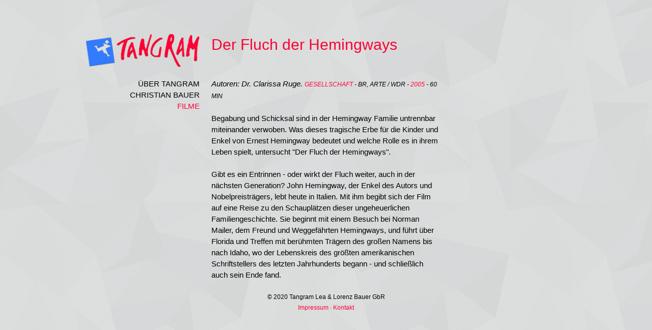

--- FILE ---
content_type: text/html; charset=utf-8
request_url: https://tangramfilm.de/filme/der-fluch-der-hemingways.html
body_size: 1159
content:
<!DOCTYPE html>
<html lang="de">
	<head>
		<title>Der Fluch der Hemingways &#183; TANGRAM</title>

		<meta name="description" content="Begabung und Schicksal sind in der Hemingway Familie untrennbar miteinander verwoben. Was dieses tragische Erbe für die Kinder und Enkel von Ernest Hemingway bedeutet und welche Rolle es in ihrem…" />
		<link rel="canonical" href="film/91.html" />
		<meta http-equiv="Content-type" content="text/html;charset=UTF-8" />
		<meta name="viewport" content="width=device-width, initial-scale=1" />
		<link rel="icon" type="image/vnd.microsoft.icon" href="../files/images/favicon.ico" />
		
		<link href='http://fonts.googleapis.com/css?family=Droid+Sans:400,700' rel='stylesheet' type='text/css'>
		<link href='http://fonts.googleapis.com/css?family=Istok+Web:400,400italic' rel='stylesheet' type='text/css'>
		<link type="text/css" href="../files/stylesheets/style.css" rel="stylesheet" media="screen, projection" />
		<link type="text/css" href="../files/stylesheets/print.css" rel="stylesheet" media="print" />
		<link type="text/css" href="../files/stylesheets/content.css" rel="stylesheet" media="screen, projection, print" />

		<script src="http://ajax.googleapis.com/ajax/libs/jquery/1.9.1/jquery.min.js"></script>
		<script type="text/javascript" src="../files/javascripts/modernizr.js"></script>
		<script type="text/javascript" src="../files/javascripts/nav.js"></script>

	</head>
	<body>
		<div class="container">
	        <header>
	            <nav>
	            	<h1 class="logo" id="tangram"><a href="../index.html" title="Tangramfilm" class="alt">Tangramfilm</a></h1>
	                <ul class="site-nav">
	                							<li><a href="../ueber-tangram.html">Über Tangram</a></li>
												<li><a href="../christian-bauer.html">Christian Bauer</a></li>
												<li><a href="../filme.html" class="active">Filme</a></li>
							                </ul>
	            </nav>
	        </header>
	         
	        <article id="main">
	            <h1>Der Fluch der Hemingways</h1>
	            	            <div class="content">
	                <p class="subtitle">
	Autoren: Dr. Clarissa Ruge. 
	<span class="insert">
		<a href="genre/gesellschaft.html">Gesellschaft</a> -
		BR, arte / WDR -
		<a href="jahr/2005.html">2005</a> -
		60 min
	</span>
</p>

<p>Begabung und Schicksal sind in der Hemingway Familie untrennbar miteinander verwoben. Was dieses tragische Erbe für die Kinder und Enkel von Ernest Hemingway bedeutet und welche Rolle es in ihrem Leben spielt, untersucht "Der Fluch der Hemingways".</p>

<p>Gibt es ein Entrinnen - oder wirkt der Fluch weiter, auch in der nächsten Generation? John Hemingway, der Enkel des Autors und Nobelpreisträgers, lebt heute in Italien. Mit ihm begibt sich der Film auf eine Reise zu den Schauplätzen dieser ungeheuerlichen Familiengeschichte.  Sie beginnt mit einem Besuch bei Norman Mailer, dem Freund und Weggefährten Hemingways, und führt über Florida und Treffen mit berühmten Trägern des großen Namens bis nach Idaho, wo der Lebenskreis des größten amerikanischen Schriftstellers des letzten Jahrhunderts begann - und schließlich auch sein Ende fand.</p>	            </div>
	        </article>

	    
	        <ul id="footer">
	            <li>© 2020 Tangram Lea &amp; Lorenz Bauer GbR</li>
	            <li><a href="../impressum.html">Impressum</a> &middot; <a href="../kontakt.html">Kontakt</a></li>
	        </ul>
      	</div>

	</body>
</html>


--- FILE ---
content_type: text/css; charset=utf-8
request_url: https://tangramfilm.de/files/stylesheets/style.css
body_size: 1538
content:
html,body,div,span,applet,object,iframe,h1,h2,h3,h4,h5,h6,p,blockquote,pre,a,abbr,acronym,address,big,cite,code,del,dfn,em,img,ins,kbd,q,s,samp,small,strike,strong,sub,sup,tt,var,b,u,i,center,dl,dt,dd,ol,ul,li,fieldset,form,label,legend,table,caption,tbody,tfoot,thead,tr,th,td,article,aside,canvas,details,embed,figure,figcaption,footer,header,hgroup,menu,nav,output,ruby,section,summary,time,mark,audio,video{margin:0;padding:0;border:0;font:inherit;font-size:100%;vertical-align:baseline}html{line-height:1}ol,ul{list-style:none}table{border-collapse:collapse;border-spacing:0}caption,th,td{text-align:left;font-weight:normal;vertical-align:middle}q,blockquote{quotes:none}q:before,q:after,blockquote:before,blockquote:after{content:"";content:none}a img{border:none}article,aside,details,figcaption,figure,footer,header,hgroup,menu,nav,section,summary{display:block}* html{font-size:93.75%}html{font-size:15px;line-height:1.46667em}body{background-color:#d9dbdb;background-image:url('../images/shattered.png@1362924270')}@media only screen and (-webkit-min-device-pixel-ratio: 2), only screen and (min-device-pixel-ratio: 2){body{-webkit-background-size:500px auto;-moz-background-size:500px auto;-o-background-size:500px auto;background-size:500px auto;background-image:url('../images/shattered_2X.png@1362924270')}}#ritchies body{background-image:url('../images/soft_wallpaper.png@1362924270')}@media only screen and (-webkit-min-device-pixel-ratio: 2), only screen and (min-device-pixel-ratio: 2){#ritchies body{-webkit-background-size:666px auto;-moz-background-size:666px auto;-o-background-size:666px auto;background-size:666px auto;background-image:url('../images/soft_wallpaper_2X.png@1362924270')}}#missing-allen body{background-image:url('../images/kindajean.png@1362924270')}@media only screen and (-webkit-min-device-pixel-ratio: 2), only screen and (min-device-pixel-ratio: 2){#missing-allen body{-webkit-background-size:147px auto;-moz-background-size:147px auto;-o-background-size:147px auto;background-size:147px auto;background-image:url('../images/kindajean_2X.png@1362924270')}}.container{*zoom:1;max-width:40.5em;_width:40.5em;padding-left:1.5em;padding-right:1.5em;margin-left:auto;margin-right:auto;font-size:1em;line-height:1.46667em}.container:after{content:"";display:table;clear:both}@media (min-width: 67.5em){.container{max-width:72em}}header{margin-bottom:1.46667em;position:relative}header .logo{margin-top:1.46667em}header .logo a{-webkit-background-size:auto 100%;-moz-background-size:auto 100%;-o-background-size:auto 100%;background-size:auto 100%;display:block;margin-bottom:1.46667em}header .logo#tangram a{text-indent:-119988px;overflow:hidden;text-align:left;background-image:url('../images/logo-alt.png@1362924270');background-repeat:no-repeat;background-position:left center;height:4.4em}header .logo#ritchies a{text-indent:-119988px;overflow:hidden;text-align:left;background-image:url('../images/ritchies.png@1362924270');background-repeat:no-repeat;background-position:left center;height:2.93333em}header .logo#missing-allen a{text-indent:-119988px;overflow:hidden;text-align:left;background-image:url('../images/missing-allen.png@1362924270');background-repeat:no-repeat;background-position:left center;height:2.93333em}header h2.logo#tangram a{height:1.46667em;margin-bottom:0}header .site-nav li{display:-moz-inline-stack;display:inline-block;*vertical-align:auto;zoom:1;*display:inline;padding-right:.5em}header .site-nav a{color:#000;text-transform:uppercase;text-decoration:none;font-family:"Istok Web",sans-serif}header .site-nav a:hover{color:#f03}header .site-nav a.active{color:#f03}header .site-nav #language{position:absolute;top:0;right:0;padding:0}header .site-nav+.site-nav{margin-top:1.46667em}header .filter{margin-top:1.46667em}header .filter dd{font-size:0.93333em;line-height:1.57143em;margin-top:1.57143em;text-transform:uppercase}header .filter ul{overflow:hidden;*zoom:1;-webkit-border-radius:5px;-moz-border-radius:5px;-ms-border-radius:5px;-o-border-radius:5px;border-radius:5px;background:#fff}header .filter ul li{text-align:right;float:left;padding-right:.5em}header .filter ul li:first-child{padding-left:none}#main{width:100%;float:right;margin-right:0;#margin-left:-1.5em;display:inline}#main .image-grid{overflow:hidden;*zoom:1;margin:0;padding:0}#main .image-grid li{width:30%;float:left;margin-right:5%;display:inline}#main .image-grid li:nth-child(3n){float:right;margin-right:0}#main .image-grid li .description{display:block;padding:0 0.2em}#main .image-grid img{width:100%}#main .content{margin-top:1.46667em}#sidebar{width:100%;float:right;margin-right:0;#margin-left:-1.5em;display:inline;margin-top:1.46667em}#footer{width:100%;float:right;margin-right:0;#margin-left:-1.5em;display:inline;font-size:0.8em;line-height:1.83333em;margin-top:1.83333em;padding-top:0em;padding-bottom:0em;margin-bottom:1.83333em;text-align:center}#footer li span{font:0/0 serif;text-shadow:none;color:transparent}.mobile-navigation{display:table;width:100%}.mobile-navigation form{display:table-row}.mobile-navigation form select{width:92%;display:table-cell}.mobile-navigation form .submit{width:8%;display:table-cell}html.js .mobile-navigation .submit{display:none}html.js .mobile-navigation select{width:100%}.filters .desktop{display:none}@media (min-width: 67.5em){.mobile-navigation{display:none}.subsite header nav{margin-top:2.93333em}header{text-align:right;width:27.08333%;float:left;margin-right:2.08333%}header .site-nav li{padding-left:.5em;padding-right:0;display:block}header .site-nav #language{position:inherit;top:auto;right:auto;float:none;display:block;margin-top:1.46667em}header .logo{margin-top:0}header .logo#tangram a{background-position:right center}header .logo#ritchies a{background-size:100% auto}header .logo#missing-allen a{background-size:100% auto}#sidebar{width:12.5%;float:right;margin-right:0;margin-top:10.26667em;margin-right:14.58333%}#sidebar dl.filters .desktop{display:block}#sidebar dl.filters ul{overflow:hidden}#sidebar dl.filters a{padding:0 0.3em}#sidebar dl.filters a.active,#sidebar dl.filters a:hover{background:#ccc;-webkit-border-radius:5px;-moz-border-radius:5px;-ms-border-radius:5px;-o-border-radius:5px;border-radius:5px}#sidebar dl.filters dd.two li{width:48.4%;float:left;margin-right:3.2%;text-align:center}#sidebar dl.filters dd.two li:nth-child(2n){float:right;margin-right:0}#sidebar dl.filters dd.three li{width:31.2%;float:left;margin-right:3.2%}#sidebar dl.filters dd.three li:nth-child(3n){float:right;margin-right:0}#sidebar dl.filters dd+dt{margin-top:1.46667em}#main,#footer{width:41.66667%;float:left;margin-right:2.08333%}#main>h1+.content{margin-top:2.93333em}#footer{margin-left:29.16667%}nav,#main{margin-top:4.4em}}.content table.blind thead{display:none}.content table.blind tbody tr:first-child td{padding-top:0}


--- FILE ---
content_type: text/css; charset=utf-8
request_url: https://tangramfilm.de/files/stylesheets/content.css
body_size: 870
content:
@charset "UTF-8";h1,h2,h3,h4{font-family:"Istok Web",sans-serif;font-weight:400}body,th,td{font-family:"Open Sans Condensed",sans-serif;font-weight:300}article h1{font-size:2em;line-height:1.46667em;color:#f03}article h2{font-size:1.2em;line-height:1.22222em}a{color:#000;text-decoration:none}strong{font-weight:700}em{font-style:italic}p a,li a{color:#f03;text-decoration:none}p a:hover,li a:hover{color:#cc0029}p a.highlight,li a.highlight{color:#f03;font-size:0.8em;line-height:1.83333em;text-transform:uppercase}p a.highlight:hover,li a.highlight:hover{color:#cc0029}img,a img{max-width:100%}.content h1{font-size:1.6em;line-height:1.83333em;margin-top:0.91667em}.content h2{font-size:1.2em;line-height:1.22222em;margin-top:1.22222em;font-style:normal}.content h4{font-size:0.8em;line-height:1.83333em;font-style:italic}.content h1+h2,.content h1+h3,.content h1+h4,.content h2+h3,.content h2+h4,.content h3+h4{margin-top:0}.content .flyout{font-family:"Open Sans Condensed",sans-serif;text-transform:uppercase;float:right;padding-left:.6em}.content h1 .flyout{font-size:0.58333em;line-height:1.57143em}.content h2 .flyout{font-size:0.66667em;line-height:1.83333em}.content .flyout{font-size:0.8em;line-height:1.83333em}.content .subtitle{font-style:italic;display:block}.content p{margin-top:1.46667em}.content p.weak{color:darkgrey}.content p.weak a{color:#a9a9a9}.content p.weak a:hover{color:#4d4d4d}.content p.strong{font-weight:bold}.content ul{list-style-position:outside;list-style-type:disc;margin-left:2em}.content blockquote{margin-top:1.46667em}.content blockquote p{font-style:italic;margin-top:0}.content blockquote p:before{content:"»"}.content blockquote p:after{content:"«"}.content blockquote+footer{text-align:right}.content img{-webkit-border-radius:5px;-moz-border-radius:5px;-ms-border-radius:5px;-o-border-radius:5px;border-radius:5px;width:48.14815%}.content img.full,.content img embed{margin-top:1.46667em;padding-top:0em;padding-bottom:0em;margin-bottom:1.46667em;display:block;width:100%;margin-right:0;float:none}.content img,.content img.left{float:left;margin-right:3.7037%;margin-top:.4em}.content img.right{float:right;margin-left:3.7037%;margin-right:0}.content .insert{text-transform:uppercase;font-size:0.8em;line-height:1.83333em}.content table{margin-top:1.46667em}.content table td,.content table th{vertical-align:top;padding-right:2%}.content table img{float:none;margin-right:0;width:100%}.content table th{text-transform:none;font-family:"Istok Web",sans-serif;font-size:1.2em;line-height:1.22222em}.content table p{margin:0}.content table .one{width:15%}.content table .two{width:32%}.content table .three{width:49%}.content table .four{width:66%}.content table .five{width:83%}.content table .six{width:100%}.content table .detail{font-size:0.66667em;line-height:2.2em;padding-top:2.2em;text-transform:uppercase}.content table tr>:last-child{padding-right:0;text-align:center}.content table td{padding-top:1.46667em}@media (min-width: 67.5em){.content img{width:30%}.content img.large{width:65%}.content img,.content img.left{margin-right:5%}.content img.right{margin-left:5%}}button,input[type=reset],input[type=submit],input[type=button]{cursor:pointer;padding-right:3em;padding-left:3em;width:inherit;text-transform:uppercase;background:#ccc}form fieldset{margin-top:1.46667em}form legend{font-weight:bold}form label{margin-top:1.46667em;display:block}form input,form textarea{-webkit-box-sizing:border-box;-moz-box-sizing:border-box;box-sizing:border-box;width:100%;font-size:1em;line-height:1.46667em;padding:0.36667em 0.51333em;border:1px solid #ccc}form .controls{margin-top:1.46667em;text-align:right}form .error{margin-top:0;color:darkred}


--- FILE ---
content_type: application/javascript
request_url: https://tangramfilm.de/files/javascripts/nav.js
body_size: -15
content:
$(document).ready(function() {
   $(".mobile-navigation select").change(function() {
   	  $(this).closest('form').submit();
   })
 });